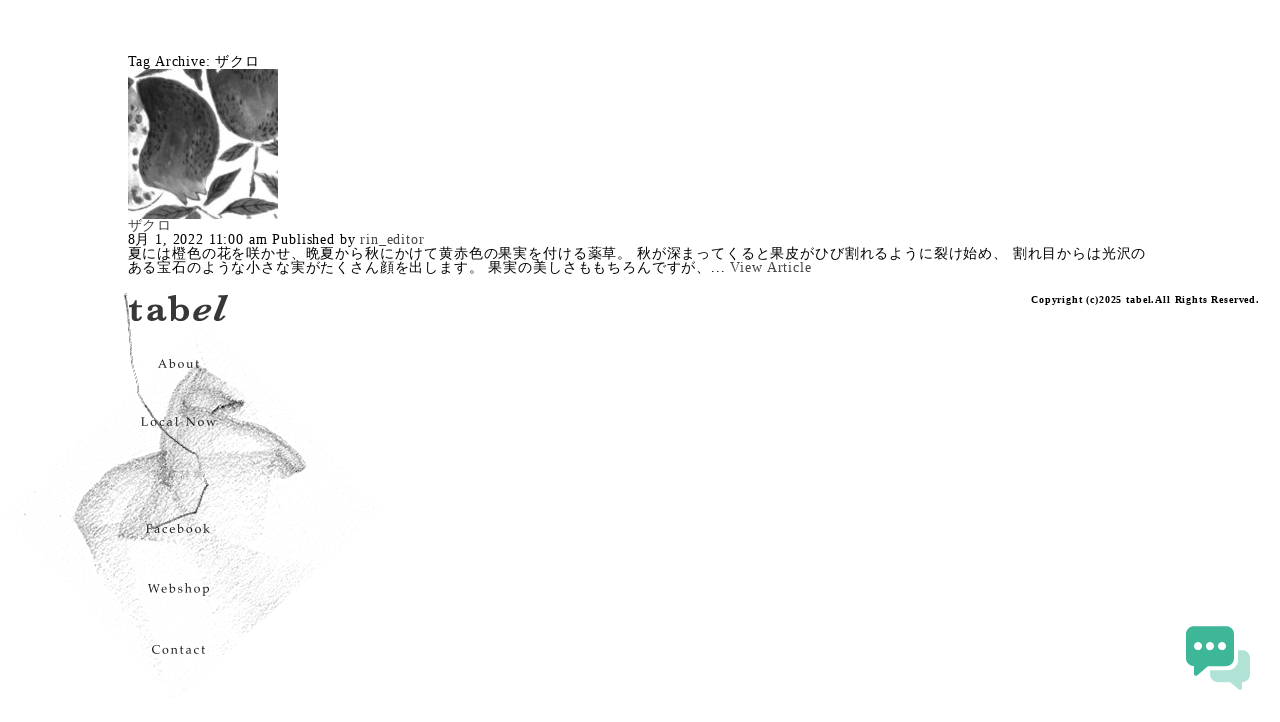

--- FILE ---
content_type: text/html; charset=UTF-8
request_url: https://tab-el.com/tag/%E3%82%B6%E3%82%AF%E3%83%AD/
body_size: 9649
content:
<!doctype html>
<html dir="ltr" lang="ja" prefix="og: https://ogp.me/ns#" class="no-js">
	<head>
		<meta charset="UTF-8">
		
		
		<!-- dns prefetch -->
		<link href="//www.google-analytics.com" rel="dns-prefetch">
		
		<!-- meta -->
		<meta http-equiv="X-UA-Compatible" content="IE=edge,chrome=1">
		<meta name="viewport" content="width=640">
		<meta name="description" content="tabel（タベル）は日本全国を旅して出会った日本伝統茶のブランドです。 素敵なティタイムのグッズたちを、あなたの食卓にお届けします。">
		<meta name="keywords" content="薬草,茶,ハーブティ,和,日本,茶,ローカル,地域,図鑑,暮らし" />
		
		<!-- icons -->
		<link href="https://tab-el.com/wp-content/themes/tabel/img/icons/tabel_fav.png" rel="shortcut icon">
			
		<!-- css + javascript -->
		
		<!-- All in One SEO 4.4.5.1 - aioseo.com -->
		<title>ザクロ - tabel</title>
		<meta name="robots" content="max-image-preview:large" />
		<link rel="canonical" href="https://tab-el.com/tag/%E3%82%B6%E3%82%AF%E3%83%AD/" />
		<meta name="generator" content="All in One SEO (AIOSEO) 4.4.5.1" />
		<script type="application/ld+json" class="aioseo-schema">
			{"@context":"https:\/\/schema.org","@graph":[{"@type":"BreadcrumbList","@id":"https:\/\/tab-el.com\/tag\/%E3%82%B6%E3%82%AF%E3%83%AD\/#breadcrumblist","itemListElement":[{"@type":"ListItem","@id":"https:\/\/tab-el.com\/#listItem","position":1,"item":{"@type":"WebPage","@id":"https:\/\/tab-el.com\/","name":"\u30db\u30fc\u30e0","description":"tabel\uff08\u30bf\u30d9\u30eb\uff09\u306f\u65e5\u672c\u5168\u56fd\u3092\u65c5\u3057\u3066\u51fa\u4f1a\u3063\u305f\u65e5\u672c\u4f1d\u7d71\u8336\u306e\u30d6\u30e9\u30f3\u30c9\u3067\u3059\u3002 \u7d20\u6575\u306a\u30c6\u30a3\u30bf\u30a4\u30e0\u306e\u30b0\u30c3\u30ba\u305f\u3061\u3092\u3001\u3042\u306a\u305f\u306e\u98df\u5353\u306b\u304a\u5c4a\u3051\u3057\u307e\u3059\u3002","url":"https:\/\/tab-el.com\/"},"nextItem":"https:\/\/tab-el.com\/tag\/%e3%82%b6%e3%82%af%e3%83%ad\/#listItem"},{"@type":"ListItem","@id":"https:\/\/tab-el.com\/tag\/%e3%82%b6%e3%82%af%e3%83%ad\/#listItem","position":2,"item":{"@type":"WebPage","@id":"https:\/\/tab-el.com\/tag\/%e3%82%b6%e3%82%af%e3%83%ad\/","name":"\u30b6\u30af\u30ed","url":"https:\/\/tab-el.com\/tag\/%e3%82%b6%e3%82%af%e3%83%ad\/"},"previousItem":"https:\/\/tab-el.com\/#listItem"}]},{"@type":"CollectionPage","@id":"https:\/\/tab-el.com\/tag\/%E3%82%B6%E3%82%AF%E3%83%AD\/#collectionpage","url":"https:\/\/tab-el.com\/tag\/%E3%82%B6%E3%82%AF%E3%83%AD\/","name":"\u30b6\u30af\u30ed - tabel","inLanguage":"ja","isPartOf":{"@id":"https:\/\/tab-el.com\/#website"},"breadcrumb":{"@id":"https:\/\/tab-el.com\/tag\/%E3%82%B6%E3%82%AF%E3%83%AD\/#breadcrumblist"}},{"@type":"Organization","@id":"https:\/\/tab-el.com\/#organization","name":"tabel","url":"https:\/\/tab-el.com\/"},{"@type":"WebSite","@id":"https:\/\/tab-el.com\/#website","url":"https:\/\/tab-el.com\/","name":"tabel","description":"tabel\uff08\u30bf\u30d9\u30eb\uff09\u306f\u65e5\u672c\u5168\u56fd\u3092\u65c5\u3057\u3066\u51fa\u4f1a\u3063\u305f\u65e5\u672c\u4f1d\u7d71\u8336\u306e\u30d6\u30e9\u30f3\u30c9\u3067\u3059\u3002 \u7d20\u6575\u306a\u30c6\u30a3\u30bf\u30a4\u30e0\u306e\u30b0\u30c3\u30ba\u305f\u3061\u3092\u3001\u3042\u306a\u305f\u306e\u98df\u5353\u306b\u304a\u5c4a\u3051\u3057\u307e\u3059\u3002","inLanguage":"ja","publisher":{"@id":"https:\/\/tab-el.com\/#organization"}}]}
		</script>
		<!-- All in One SEO -->

<link rel='dns-prefetch' href='//ajax.googleapis.com' />
<link rel='dns-prefetch' href='//cdnjs.cloudflare.com' />
<link rel='dns-prefetch' href='//s.w.org' />
		<!-- This site uses the Google Analytics by MonsterInsights plugin v9.10.0 - Using Analytics tracking - https://www.monsterinsights.com/ -->
							<script src="//www.googletagmanager.com/gtag/js?id=G-0K6PQCWG3D"  data-cfasync="false" data-wpfc-render="false" type="text/javascript" async></script>
			<script data-cfasync="false" data-wpfc-render="false" type="text/javascript">
				var mi_version = '9.10.0';
				var mi_track_user = true;
				var mi_no_track_reason = '';
								var MonsterInsightsDefaultLocations = {"page_location":"https:\/\/tab-el.com\/tag\/%E3%82%B6%E3%82%AF%E3%83%AD\/"};
								if ( typeof MonsterInsightsPrivacyGuardFilter === 'function' ) {
					var MonsterInsightsLocations = (typeof MonsterInsightsExcludeQuery === 'object') ? MonsterInsightsPrivacyGuardFilter( MonsterInsightsExcludeQuery ) : MonsterInsightsPrivacyGuardFilter( MonsterInsightsDefaultLocations );
				} else {
					var MonsterInsightsLocations = (typeof MonsterInsightsExcludeQuery === 'object') ? MonsterInsightsExcludeQuery : MonsterInsightsDefaultLocations;
				}

								var disableStrs = [
										'ga-disable-G-0K6PQCWG3D',
									];

				/* Function to detect opted out users */
				function __gtagTrackerIsOptedOut() {
					for (var index = 0; index < disableStrs.length; index++) {
						if (document.cookie.indexOf(disableStrs[index] + '=true') > -1) {
							return true;
						}
					}

					return false;
				}

				/* Disable tracking if the opt-out cookie exists. */
				if (__gtagTrackerIsOptedOut()) {
					for (var index = 0; index < disableStrs.length; index++) {
						window[disableStrs[index]] = true;
					}
				}

				/* Opt-out function */
				function __gtagTrackerOptout() {
					for (var index = 0; index < disableStrs.length; index++) {
						document.cookie = disableStrs[index] + '=true; expires=Thu, 31 Dec 2099 23:59:59 UTC; path=/';
						window[disableStrs[index]] = true;
					}
				}

				if ('undefined' === typeof gaOptout) {
					function gaOptout() {
						__gtagTrackerOptout();
					}
				}
								window.dataLayer = window.dataLayer || [];

				window.MonsterInsightsDualTracker = {
					helpers: {},
					trackers: {},
				};
				if (mi_track_user) {
					function __gtagDataLayer() {
						dataLayer.push(arguments);
					}

					function __gtagTracker(type, name, parameters) {
						if (!parameters) {
							parameters = {};
						}

						if (parameters.send_to) {
							__gtagDataLayer.apply(null, arguments);
							return;
						}

						if (type === 'event') {
														parameters.send_to = monsterinsights_frontend.v4_id;
							var hookName = name;
							if (typeof parameters['event_category'] !== 'undefined') {
								hookName = parameters['event_category'] + ':' + name;
							}

							if (typeof MonsterInsightsDualTracker.trackers[hookName] !== 'undefined') {
								MonsterInsightsDualTracker.trackers[hookName](parameters);
							} else {
								__gtagDataLayer('event', name, parameters);
							}
							
						} else {
							__gtagDataLayer.apply(null, arguments);
						}
					}

					__gtagTracker('js', new Date());
					__gtagTracker('set', {
						'developer_id.dZGIzZG': true,
											});
					if ( MonsterInsightsLocations.page_location ) {
						__gtagTracker('set', MonsterInsightsLocations);
					}
										__gtagTracker('config', 'G-0K6PQCWG3D', {"forceSSL":"true","link_attribution":"true"} );
										window.gtag = __gtagTracker;										(function () {
						/* https://developers.google.com/analytics/devguides/collection/analyticsjs/ */
						/* ga and __gaTracker compatibility shim. */
						var noopfn = function () {
							return null;
						};
						var newtracker = function () {
							return new Tracker();
						};
						var Tracker = function () {
							return null;
						};
						var p = Tracker.prototype;
						p.get = noopfn;
						p.set = noopfn;
						p.send = function () {
							var args = Array.prototype.slice.call(arguments);
							args.unshift('send');
							__gaTracker.apply(null, args);
						};
						var __gaTracker = function () {
							var len = arguments.length;
							if (len === 0) {
								return;
							}
							var f = arguments[len - 1];
							if (typeof f !== 'object' || f === null || typeof f.hitCallback !== 'function') {
								if ('send' === arguments[0]) {
									var hitConverted, hitObject = false, action;
									if ('event' === arguments[1]) {
										if ('undefined' !== typeof arguments[3]) {
											hitObject = {
												'eventAction': arguments[3],
												'eventCategory': arguments[2],
												'eventLabel': arguments[4],
												'value': arguments[5] ? arguments[5] : 1,
											}
										}
									}
									if ('pageview' === arguments[1]) {
										if ('undefined' !== typeof arguments[2]) {
											hitObject = {
												'eventAction': 'page_view',
												'page_path': arguments[2],
											}
										}
									}
									if (typeof arguments[2] === 'object') {
										hitObject = arguments[2];
									}
									if (typeof arguments[5] === 'object') {
										Object.assign(hitObject, arguments[5]);
									}
									if ('undefined' !== typeof arguments[1].hitType) {
										hitObject = arguments[1];
										if ('pageview' === hitObject.hitType) {
											hitObject.eventAction = 'page_view';
										}
									}
									if (hitObject) {
										action = 'timing' === arguments[1].hitType ? 'timing_complete' : hitObject.eventAction;
										hitConverted = mapArgs(hitObject);
										__gtagTracker('event', action, hitConverted);
									}
								}
								return;
							}

							function mapArgs(args) {
								var arg, hit = {};
								var gaMap = {
									'eventCategory': 'event_category',
									'eventAction': 'event_action',
									'eventLabel': 'event_label',
									'eventValue': 'event_value',
									'nonInteraction': 'non_interaction',
									'timingCategory': 'event_category',
									'timingVar': 'name',
									'timingValue': 'value',
									'timingLabel': 'event_label',
									'page': 'page_path',
									'location': 'page_location',
									'title': 'page_title',
									'referrer' : 'page_referrer',
								};
								for (arg in args) {
																		if (!(!args.hasOwnProperty(arg) || !gaMap.hasOwnProperty(arg))) {
										hit[gaMap[arg]] = args[arg];
									} else {
										hit[arg] = args[arg];
									}
								}
								return hit;
							}

							try {
								f.hitCallback();
							} catch (ex) {
							}
						};
						__gaTracker.create = newtracker;
						__gaTracker.getByName = newtracker;
						__gaTracker.getAll = function () {
							return [];
						};
						__gaTracker.remove = noopfn;
						__gaTracker.loaded = true;
						window['__gaTracker'] = __gaTracker;
					})();
									} else {
										console.log("");
					(function () {
						function __gtagTracker() {
							return null;
						}

						window['__gtagTracker'] = __gtagTracker;
						window['gtag'] = __gtagTracker;
					})();
									}
			</script>
							<!-- / Google Analytics by MonsterInsights -->
		<script type="text/javascript">
window._wpemojiSettings = {"baseUrl":"https:\/\/s.w.org\/images\/core\/emoji\/14.0.0\/72x72\/","ext":".png","svgUrl":"https:\/\/s.w.org\/images\/core\/emoji\/14.0.0\/svg\/","svgExt":".svg","source":{"concatemoji":"https:\/\/tab-el.com\/wp-includes\/js\/wp-emoji-release.min.js?ver=71075c955563dc32f79b043f3fb76175"}};
/*! This file is auto-generated */
!function(e,a,t){var n,r,o,i=a.createElement("canvas"),p=i.getContext&&i.getContext("2d");function s(e,t){var a=String.fromCharCode,e=(p.clearRect(0,0,i.width,i.height),p.fillText(a.apply(this,e),0,0),i.toDataURL());return p.clearRect(0,0,i.width,i.height),p.fillText(a.apply(this,t),0,0),e===i.toDataURL()}function c(e){var t=a.createElement("script");t.src=e,t.defer=t.type="text/javascript",a.getElementsByTagName("head")[0].appendChild(t)}for(o=Array("flag","emoji"),t.supports={everything:!0,everythingExceptFlag:!0},r=0;r<o.length;r++)t.supports[o[r]]=function(e){if(!p||!p.fillText)return!1;switch(p.textBaseline="top",p.font="600 32px Arial",e){case"flag":return s([127987,65039,8205,9895,65039],[127987,65039,8203,9895,65039])?!1:!s([55356,56826,55356,56819],[55356,56826,8203,55356,56819])&&!s([55356,57332,56128,56423,56128,56418,56128,56421,56128,56430,56128,56423,56128,56447],[55356,57332,8203,56128,56423,8203,56128,56418,8203,56128,56421,8203,56128,56430,8203,56128,56423,8203,56128,56447]);case"emoji":return!s([129777,127995,8205,129778,127999],[129777,127995,8203,129778,127999])}return!1}(o[r]),t.supports.everything=t.supports.everything&&t.supports[o[r]],"flag"!==o[r]&&(t.supports.everythingExceptFlag=t.supports.everythingExceptFlag&&t.supports[o[r]]);t.supports.everythingExceptFlag=t.supports.everythingExceptFlag&&!t.supports.flag,t.DOMReady=!1,t.readyCallback=function(){t.DOMReady=!0},t.supports.everything||(n=function(){t.readyCallback()},a.addEventListener?(a.addEventListener("DOMContentLoaded",n,!1),e.addEventListener("load",n,!1)):(e.attachEvent("onload",n),a.attachEvent("onreadystatechange",function(){"complete"===a.readyState&&t.readyCallback()})),(e=t.source||{}).concatemoji?c(e.concatemoji):e.wpemoji&&e.twemoji&&(c(e.twemoji),c(e.wpemoji)))}(window,document,window._wpemojiSettings);
</script>
<style type="text/css">
img.wp-smiley,
img.emoji {
	display: inline !important;
	border: none !important;
	box-shadow: none !important;
	height: 1em !important;
	width: 1em !important;
	margin: 0 0.07em !important;
	vertical-align: -0.1em !important;
	background: none !important;
	padding: 0 !important;
}
</style>
	<link rel='stylesheet' id='wp-block-library-css'  href='https://tab-el.com/wp-includes/css/dist/block-library/style.min.css?ver=71075c955563dc32f79b043f3fb76175' media='all' />
<style id='global-styles-inline-css' type='text/css'>
body{--wp--preset--color--black: #000000;--wp--preset--color--cyan-bluish-gray: #abb8c3;--wp--preset--color--white: #ffffff;--wp--preset--color--pale-pink: #f78da7;--wp--preset--color--vivid-red: #cf2e2e;--wp--preset--color--luminous-vivid-orange: #ff6900;--wp--preset--color--luminous-vivid-amber: #fcb900;--wp--preset--color--light-green-cyan: #7bdcb5;--wp--preset--color--vivid-green-cyan: #00d084;--wp--preset--color--pale-cyan-blue: #8ed1fc;--wp--preset--color--vivid-cyan-blue: #0693e3;--wp--preset--color--vivid-purple: #9b51e0;--wp--preset--gradient--vivid-cyan-blue-to-vivid-purple: linear-gradient(135deg,rgba(6,147,227,1) 0%,rgb(155,81,224) 100%);--wp--preset--gradient--light-green-cyan-to-vivid-green-cyan: linear-gradient(135deg,rgb(122,220,180) 0%,rgb(0,208,130) 100%);--wp--preset--gradient--luminous-vivid-amber-to-luminous-vivid-orange: linear-gradient(135deg,rgba(252,185,0,1) 0%,rgba(255,105,0,1) 100%);--wp--preset--gradient--luminous-vivid-orange-to-vivid-red: linear-gradient(135deg,rgba(255,105,0,1) 0%,rgb(207,46,46) 100%);--wp--preset--gradient--very-light-gray-to-cyan-bluish-gray: linear-gradient(135deg,rgb(238,238,238) 0%,rgb(169,184,195) 100%);--wp--preset--gradient--cool-to-warm-spectrum: linear-gradient(135deg,rgb(74,234,220) 0%,rgb(151,120,209) 20%,rgb(207,42,186) 40%,rgb(238,44,130) 60%,rgb(251,105,98) 80%,rgb(254,248,76) 100%);--wp--preset--gradient--blush-light-purple: linear-gradient(135deg,rgb(255,206,236) 0%,rgb(152,150,240) 100%);--wp--preset--gradient--blush-bordeaux: linear-gradient(135deg,rgb(254,205,165) 0%,rgb(254,45,45) 50%,rgb(107,0,62) 100%);--wp--preset--gradient--luminous-dusk: linear-gradient(135deg,rgb(255,203,112) 0%,rgb(199,81,192) 50%,rgb(65,88,208) 100%);--wp--preset--gradient--pale-ocean: linear-gradient(135deg,rgb(255,245,203) 0%,rgb(182,227,212) 50%,rgb(51,167,181) 100%);--wp--preset--gradient--electric-grass: linear-gradient(135deg,rgb(202,248,128) 0%,rgb(113,206,126) 100%);--wp--preset--gradient--midnight: linear-gradient(135deg,rgb(2,3,129) 0%,rgb(40,116,252) 100%);--wp--preset--duotone--dark-grayscale: url('#wp-duotone-dark-grayscale');--wp--preset--duotone--grayscale: url('#wp-duotone-grayscale');--wp--preset--duotone--purple-yellow: url('#wp-duotone-purple-yellow');--wp--preset--duotone--blue-red: url('#wp-duotone-blue-red');--wp--preset--duotone--midnight: url('#wp-duotone-midnight');--wp--preset--duotone--magenta-yellow: url('#wp-duotone-magenta-yellow');--wp--preset--duotone--purple-green: url('#wp-duotone-purple-green');--wp--preset--duotone--blue-orange: url('#wp-duotone-blue-orange');--wp--preset--font-size--small: 13px;--wp--preset--font-size--medium: 20px;--wp--preset--font-size--large: 36px;--wp--preset--font-size--x-large: 42px;}.has-black-color{color: var(--wp--preset--color--black) !important;}.has-cyan-bluish-gray-color{color: var(--wp--preset--color--cyan-bluish-gray) !important;}.has-white-color{color: var(--wp--preset--color--white) !important;}.has-pale-pink-color{color: var(--wp--preset--color--pale-pink) !important;}.has-vivid-red-color{color: var(--wp--preset--color--vivid-red) !important;}.has-luminous-vivid-orange-color{color: var(--wp--preset--color--luminous-vivid-orange) !important;}.has-luminous-vivid-amber-color{color: var(--wp--preset--color--luminous-vivid-amber) !important;}.has-light-green-cyan-color{color: var(--wp--preset--color--light-green-cyan) !important;}.has-vivid-green-cyan-color{color: var(--wp--preset--color--vivid-green-cyan) !important;}.has-pale-cyan-blue-color{color: var(--wp--preset--color--pale-cyan-blue) !important;}.has-vivid-cyan-blue-color{color: var(--wp--preset--color--vivid-cyan-blue) !important;}.has-vivid-purple-color{color: var(--wp--preset--color--vivid-purple) !important;}.has-black-background-color{background-color: var(--wp--preset--color--black) !important;}.has-cyan-bluish-gray-background-color{background-color: var(--wp--preset--color--cyan-bluish-gray) !important;}.has-white-background-color{background-color: var(--wp--preset--color--white) !important;}.has-pale-pink-background-color{background-color: var(--wp--preset--color--pale-pink) !important;}.has-vivid-red-background-color{background-color: var(--wp--preset--color--vivid-red) !important;}.has-luminous-vivid-orange-background-color{background-color: var(--wp--preset--color--luminous-vivid-orange) !important;}.has-luminous-vivid-amber-background-color{background-color: var(--wp--preset--color--luminous-vivid-amber) !important;}.has-light-green-cyan-background-color{background-color: var(--wp--preset--color--light-green-cyan) !important;}.has-vivid-green-cyan-background-color{background-color: var(--wp--preset--color--vivid-green-cyan) !important;}.has-pale-cyan-blue-background-color{background-color: var(--wp--preset--color--pale-cyan-blue) !important;}.has-vivid-cyan-blue-background-color{background-color: var(--wp--preset--color--vivid-cyan-blue) !important;}.has-vivid-purple-background-color{background-color: var(--wp--preset--color--vivid-purple) !important;}.has-black-border-color{border-color: var(--wp--preset--color--black) !important;}.has-cyan-bluish-gray-border-color{border-color: var(--wp--preset--color--cyan-bluish-gray) !important;}.has-white-border-color{border-color: var(--wp--preset--color--white) !important;}.has-pale-pink-border-color{border-color: var(--wp--preset--color--pale-pink) !important;}.has-vivid-red-border-color{border-color: var(--wp--preset--color--vivid-red) !important;}.has-luminous-vivid-orange-border-color{border-color: var(--wp--preset--color--luminous-vivid-orange) !important;}.has-luminous-vivid-amber-border-color{border-color: var(--wp--preset--color--luminous-vivid-amber) !important;}.has-light-green-cyan-border-color{border-color: var(--wp--preset--color--light-green-cyan) !important;}.has-vivid-green-cyan-border-color{border-color: var(--wp--preset--color--vivid-green-cyan) !important;}.has-pale-cyan-blue-border-color{border-color: var(--wp--preset--color--pale-cyan-blue) !important;}.has-vivid-cyan-blue-border-color{border-color: var(--wp--preset--color--vivid-cyan-blue) !important;}.has-vivid-purple-border-color{border-color: var(--wp--preset--color--vivid-purple) !important;}.has-vivid-cyan-blue-to-vivid-purple-gradient-background{background: var(--wp--preset--gradient--vivid-cyan-blue-to-vivid-purple) !important;}.has-light-green-cyan-to-vivid-green-cyan-gradient-background{background: var(--wp--preset--gradient--light-green-cyan-to-vivid-green-cyan) !important;}.has-luminous-vivid-amber-to-luminous-vivid-orange-gradient-background{background: var(--wp--preset--gradient--luminous-vivid-amber-to-luminous-vivid-orange) !important;}.has-luminous-vivid-orange-to-vivid-red-gradient-background{background: var(--wp--preset--gradient--luminous-vivid-orange-to-vivid-red) !important;}.has-very-light-gray-to-cyan-bluish-gray-gradient-background{background: var(--wp--preset--gradient--very-light-gray-to-cyan-bluish-gray) !important;}.has-cool-to-warm-spectrum-gradient-background{background: var(--wp--preset--gradient--cool-to-warm-spectrum) !important;}.has-blush-light-purple-gradient-background{background: var(--wp--preset--gradient--blush-light-purple) !important;}.has-blush-bordeaux-gradient-background{background: var(--wp--preset--gradient--blush-bordeaux) !important;}.has-luminous-dusk-gradient-background{background: var(--wp--preset--gradient--luminous-dusk) !important;}.has-pale-ocean-gradient-background{background: var(--wp--preset--gradient--pale-ocean) !important;}.has-electric-grass-gradient-background{background: var(--wp--preset--gradient--electric-grass) !important;}.has-midnight-gradient-background{background: var(--wp--preset--gradient--midnight) !important;}.has-small-font-size{font-size: var(--wp--preset--font-size--small) !important;}.has-medium-font-size{font-size: var(--wp--preset--font-size--medium) !important;}.has-large-font-size{font-size: var(--wp--preset--font-size--large) !important;}.has-x-large-font-size{font-size: var(--wp--preset--font-size--x-large) !important;}
</style>
<link rel='stylesheet' id='normalize-css'  href='https://tab-el.com/wp-content/themes/tabel/normalize.css?ver=1.0' media='all' />
<link rel='stylesheet' id='html5blank-css'  href='https://tab-el.com/wp-content/themes/tabel/style.css?ver=1.0' media='all' />
<script type='text/javascript' src='https://ajax.googleapis.com/ajax/libs/jquery/1.10.2/jquery.min.js?ver=1.10.2' id='jquery-js'></script>
<script type='text/javascript' src='https://cdnjs.cloudflare.com/ajax/libs/conditionizr.js/2.2.0/conditionizr.min.js?ver=2.2.0' id='conditionizr-js'></script>
<script type='text/javascript' src='https://cdnjs.cloudflare.com/ajax/libs/modernizr/2.6.2/modernizr.min.js?ver=2.6.2' id='modernizr-js'></script>
<script type='text/javascript' src='https://tab-el.com/wp-content/themes/tabel/js/jquery.bxslider.min.js?ver=4.1.2' id='bxslider-js'></script>
<script type='text/javascript' src='https://tab-el.com/wp-content/themes/tabel/js/scripts.js?ver=1.0.0' id='html5blankscripts-js'></script>
<script type='text/javascript' src='https://tab-el.com/wp-content/plugins/google-analytics-for-wordpress/assets/js/frontend-gtag.min.js?ver=9.10.0' id='monsterinsights-frontend-script-js'></script>
<script data-cfasync="false" data-wpfc-render="false" type="text/javascript" id='monsterinsights-frontend-script-js-extra'>/* <![CDATA[ */
var monsterinsights_frontend = {"js_events_tracking":"true","download_extensions":"doc,pdf,ppt,zip,xls,docx,pptx,xlsx","inbound_paths":"[{\"path\":\"\\\/go\\\/\",\"label\":\"affiliate\"},{\"path\":\"\\\/recommend\\\/\",\"label\":\"affiliate\"}]","home_url":"https:\/\/tab-el.com","hash_tracking":"false","v4_id":"G-0K6PQCWG3D"};/* ]]> */
</script>
<script type='text/javascript' src='https://tab-el.com/wp-includes/js/dist/vendor/lodash.min.js?ver=4.17.19' id='lodash-js'></script>
<script type='text/javascript' id='lodash-js-after'>
window.lodash = _.noConflict();
</script>
<script type='text/javascript' src='https://tab-el.com/wp-includes/js/dist/vendor/regenerator-runtime.min.js?ver=0.13.9' id='regenerator-runtime-js'></script>
<script type='text/javascript' src='https://tab-el.com/wp-includes/js/dist/vendor/wp-polyfill.min.js?ver=3.15.0' id='wp-polyfill-js'></script>
<script type='text/javascript' src='https://tab-el.com/wp-includes/js/dist/vendor/react.min.js?ver=17.0.1' id='react-js'></script>
<script type='text/javascript' src='https://tab-el.com/wp-includes/js/dist/vendor/react-dom.min.js?ver=17.0.1' id='react-dom-js'></script>
<script type='text/javascript' src='https://tab-el.com/wp-includes/js/dist/escape-html.min.js?ver=00a5735837e9efe13da1d979f16a7105' id='wp-escape-html-js'></script>
<script type='text/javascript' src='https://tab-el.com/wp-includes/js/dist/element.min.js?ver=3dfdc75a0abf30f057df44e9a39abe5b' id='wp-element-js'></script>
<script type='text/javascript' src='https://tab-el.com/wp-content/plugins/ai-engine/app/chatbot.js?ver=1701320880' id='mwai_chatbot-js'></script>
<link rel="https://api.w.org/" href="https://tab-el.com/wp-json/" /><link rel="alternate" type="application/json" href="https://tab-el.com/wp-json/wp/v2/tags/284" /><style id="wpforms-css-vars-root">
				:root {
					--wpforms-field-border-radius: 3px;
--wpforms-field-background-color: #ffffff;
--wpforms-field-border-color: rgba( 0, 0, 0, 0.25 );
--wpforms-field-text-color: rgba( 0, 0, 0, 0.7 );
--wpforms-label-color: rgba( 0, 0, 0, 0.85 );
--wpforms-label-sublabel-color: rgba( 0, 0, 0, 0.55 );
--wpforms-label-error-color: #d63637;
--wpforms-button-border-radius: 3px;
--wpforms-button-background-color: #066aab;
--wpforms-button-text-color: #ffffff;
--wpforms-field-size-input-height: 43px;
--wpforms-field-size-input-spacing: 15px;
--wpforms-field-size-font-size: 16px;
--wpforms-field-size-line-height: 19px;
--wpforms-field-size-padding-h: 14px;
--wpforms-field-size-checkbox-size: 16px;
--wpforms-field-size-sublabel-spacing: 5px;
--wpforms-field-size-icon-size: 1;
--wpforms-label-size-font-size: 16px;
--wpforms-label-size-line-height: 19px;
--wpforms-label-size-sublabel-font-size: 14px;
--wpforms-label-size-sublabel-line-height: 17px;
--wpforms-button-size-font-size: 17px;
--wpforms-button-size-height: 41px;
--wpforms-button-size-padding-h: 15px;
--wpforms-button-size-margin-top: 10px;

				}
			</style>		<script>
		!function(){
			// configure legacy, retina, touch requirements @ conditionizr.com
			conditionizr()
		}()
		</script>
		<script>
		  (function(i,s,o,g,r,a,m){i['GoogleAnalyticsObject']=r;i[r]=i[r]||function(){
		  (i[r].q=i[r].q||[]).push(arguments)},i[r].l=1*new Date();a=s.createElement(o),
		  m=s.getElementsByTagName(o)[0];a.async=1;a.src=g;m.parentNode.insertBefore(a,m)
		  })(window,document,'script','//www.google-analytics.com/analytics.js','ga');
		
		  ga('create', 'UA-57855749-1', 'auto');
		  ga('send', 'pageview');
		
		</script>
		<meta name="google-site-verification" content="vto_emCArkeUR4TtpKELCJcKHM22CZLZ2DIrr-ErJZY" />
	</head>
	<body class="archive tag tag-284">
		
				<div id="yakusou-bg1"></div>
		<div id="yakusou-bg2"></div>
		
				
				
		<div id="spheader" class="sp">
			<div id="spheader-logo">
				<a href="https://tab-el.com"><img src="https://tab-el.com/wp-content/themes/tabel/img/common/spmenu/img_logo.png" alt="tabel" width="150" height="50"></a>
			</div>
			<div id="hamburger">
				<a class="menu-trigger" href="#">
				  <span></span>
				  <span></span>
				  <span></span>
				</a>
			</div>
		</div>
		
		<div id="spmenu" class="sp">
			<div id="spmenu-logo"><a href="https://tab-el.com"><img src="https://tab-el.com/wp-content/themes/tabel/img/common/spmenu/img_logo.png" alt="tabel" width="150" height="50"></a></div>
			<ul class="tac mt90">
				<li class="mb60"><a href="https://tab-el.com/about/"><img src="https://tab-el.com/wp-content/themes/tabel/img/common/spmenu/btn_about.png" alt="About" width="200" height="58"></a></li>
				<li class="mb60"><a href="https://tab-el.com/category/localnow/"><img src="https://tab-el.com/wp-content/themes/tabel/img/common/spmenu/btn_localnow.png" alt="Local Now" width="200" height="58"></a></li>
				<li class="mb60"><a href="https://tab-el.com/category/yakusou/"><img src="https://tab-el.com/wp-content/themes/tabel/img/common/spmenu/btn_yakusou.png" alt="薬草辞典" width="200" height="58"></a></li>
				<li class="mb60"><a href="https://www.facebook.com/tabel.japan" target="_blank"><img src="https://tab-el.com/wp-content/themes/tabel/img/common/spmenu/btn_fb.png" alt="Facebook" width="200" height="58"></a></li>
				<li class="mb60"><a href="https://tabeljpn.stores.jp/#!/" target="_blank"><img src="https://tab-el.com/wp-content/themes/tabel/img/common/spmenu/btn_webshop.png" alt="Webshop" width="200" height="58"></a></li>
				<li><a href="https://tab-el.com/contact/"><img src="https://tab-el.com/wp-content/themes/tabel/img/common/spmenu/btn_contact.png" alt="Contact" width="200" height="58"></a></li>
			</ul>
		</div>

	
		<!-- wrapper -->
		<div id="wrapper" class="clearfix">
				
			
	<!-- section -->
	<section role="main">
	
		<h1>Tag Archive: ザクロ</h1>
	
			
	<!-- article -->
	<article id="post-1131" class="post-1131 post type-post status-publish format-standard has-post-thumbnail hentry category-yakusou tag-tabel tag-tabeltea tag-284 tag-19 tag-177 tag-236 tag-273 tag-168 tag-167 tag-206 tag-125 tag-143">
	
		<!-- post thumbnail -->
					<a href="https://tab-el.com/2022/08/01/zakuro/" title="ザクロ">
				<img src="https://tab-el.com/wp-content/uploads/2022/07/43zakuro-e1658143578894-150x150.jpg" class="attachment-120x120 size-120x120 wp-post-image" alt="ザクロの植物画" />			</a>
				<!-- /post thumbnail -->
		
		<!-- post title -->
		<h2>
			<a href="https://tab-el.com/2022/08/01/zakuro/" title="ザクロ">ザクロ</a>
		</h2>
		<!-- /post title -->
		
		<!-- post details -->
		<span class="date">8月 1, 2022 11:00 am</span>
		<span class="author">Published by <a href="https://tab-el.com/author/rin_editor/" title="rin_editor の投稿" rel="author">rin_editor</a></span>
		<!-- /post details -->
		
		<p>夏には橙色の花を咲かせ、晩夏から秋にかけて黄赤色の果実を付ける薬草。 秋が深まってくると果皮がひび割れるように裂け始め、 割れ目からは光沢のある宝石のような小さな実がたくさん顔を出します。 果実の美しさももちろんですが、... <a class="view-article" href="https://tab-el.com/2022/08/01/zakuro/">View Article</a></p>		
	</article>
	<!-- /article -->
	

		
		<!-- pagination -->
<div class="pagination">
	</div>
<!-- /pagination -->	
	</section>
	<!-- /section -->
	
<!-- sidebar -->
<aside class="sidebar fll">
	<ul>
		<li id="sidebar-tabel"><a href="https://tab-el.com" class="overimg"><img src="https://tab-el.com/wp-content/themes/tabel/img/common/menu/menu_tabel.png" alt="tabel"></a>
		</li>
				<li class="border"><a href="https://tab-el.com/about/" class="overline"><img src="https://tab-el.com/wp-content/themes/tabel/img/common/menu/menu_about.png" alt="About"></a></li>
				
				<li><a href="https://tab-el.com/category/localnow/" class="overline"><img src="https://tab-el.com/wp-content/themes/tabel/img/common/menu/menu_localnow.png" alt="Local Now"></a></li>
				
				<li class="selected"><a href="https://tab-el.com/category/yakusou/"><img src="https://tab-el.com/wp-content/themes/tabel/img/common/menu/menu_yakusou.png" alt="薬草辞典"></a></li>
				
		<li><a href="https://www.facebook.com/tabel.japan" class="overline" target="_blank"><img src="https://tab-el.com/wp-content/themes/tabel/img/common/menu/menu_facebook.png" alt="Facebook"></a></li>
		
		<li><a href="https://tabeljpn.stores.jp/#!/" class="overline" target="_blank"><img src="https://tab-el.com/wp-content/themes/tabel/img/common/menu/menu_webshop.png" alt="Webshop"></a></li>
		
				<li><a href="https://tab-el.com/contact/" class="overline"><img src="https://tab-el.com/wp-content/themes/tabel/img/common/menu/menu_contact.png" alt="Contact"></a></li>
			</ul>
	
		
</aside>
<!-- /sidebar -->
	
		</div>
		<!-- /wrapper -->
		
		<!-- footer -->
		<footer class="footer" role="contentinfo">
						<!-- copyright -->
			<p class="copyright fs10 fwb sptac">
				Copyright (c)2025 tabel.All Rights Reserved.
			</p>
			<!-- /copyright -->
						
		</footer>
		<!-- /footer -->

		<div class='mwai-chatbot-container' data-params='{&quot;aiName&quot;:&quot;Qusnoki: &quot;,&quot;userName&quot;:&quot;\u3042\u306a\u305f: &quot;,&quot;guestName&quot;:&quot;Guest:&quot;,&quot;textSend&quot;:&quot;Send&quot;,&quot;textClear&quot;:&quot;Clear&quot;,&quot;textInputPlaceholder&quot;:&quot;\u30c6\u30ad\u30b9\u30c8\u3092\u66f8\u304d\u8fbc\u3093\u3067\u304f\u3060\u3055\u3044&quot;,&quot;textInputMaxLength&quot;:512,&quot;textCompliance&quot;:&quot;\u203b Qusnoki\u306f\u4e0d\u6b63\u78ba\u306a\u60c5\u5831\uff08\u4eba\u7269\u306b\u95a2\u3059\u308b\u60c5\u5831\u306a\u3069\uff09\u3092\u8868\u793a\u3059\u308b\u3053\u3068\u304c\u3042\u308b\u305f\u3081\u3001\u751f\u6210\u3055\u308c\u305f\u56de\u7b54\u3092\u518d\u78ba\u8a8d\u3059\u308b\u3088\u3046\u306b\u3057\u3066\u304f\u3060\u3055\u3044\u3002&quot;,&quot;startSentence&quot;:&quot;\u79c1\u306fAI\u3067\u3059\u3002\u4f55\u3067\u3082\u805e\u3044\u3066\u304f\u3060\u3055\u3044\u3002&quot;,&quot;localMemory&quot;:1,&quot;themeId&quot;:&quot;chatgpt&quot;,&quot;window&quot;:true,&quot;icon&quot;:&quot;&quot;,&quot;iconText&quot;:&quot;&quot;,&quot;iconAlt&quot;:&quot;AI Chatbot Avatar&quot;,&quot;iconPosition&quot;:&quot;bottom-right&quot;,&quot;fullscreen&quot;:&quot;&quot;,&quot;copyButton&quot;:&quot;&quot;}' data-system='{&quot;botId&quot;:&quot;default&quot;,&quot;customId&quot;:null,&quot;userData&quot;:null,&quot;sessionId&quot;:&quot;N\/A&quot;,&quot;restNonce&quot;:&quot;6a62dcdecd&quot;,&quot;contextId&quot;:1131,&quot;pluginUrl&quot;:&quot;https:\/\/tab-el.com\/wp-content\/plugins\/ai-engine\/&quot;,&quot;restUrl&quot;:&quot;https:\/\/tab-el.com\/wp-json&quot;,&quot;debugMode&quot;:true,&quot;typewriter&quot;:false,&quot;speech_recognition&quot;:false,&quot;speech_synthesis&quot;:false,&quot;stream&quot;:false}' data-theme='{&quot;type&quot;:&quot;internal&quot;,&quot;name&quot;:&quot;ChatGPT&quot;,&quot;themeId&quot;:&quot;chatgpt&quot;,&quot;settings&quot;:{&quot;backgroundPrimaryColor&quot;:&quot;#3B624C&quot;,&quot;backgroundSecondaryColor&quot;:&quot;#3B624C&quot;,&quot;backgroundHeaderColor&quot;:&quot;#3B624C&quot;,&quot;headerButtonsColor&quot;:&quot;#FFFFFF&quot;},&quot;style&quot;:&quot;&quot;}'></div>	
	</body>
</html>


--- FILE ---
content_type: text/css
request_url: https://tab-el.com/wp-content/themes/tabel/style.css?ver=1.0
body_size: 6128
content:
/*
	Theme Name: tabel
	Theme URI: http://tab-el.com/
	Description: WordPress Theme for 
	Version: 1.0.0
	Author URI: http://tab-el.com/
*/

/*
YUI 3.7.3 (build 5687)
Copyright 2012 Yahoo! Inc. All rights reserved.
Licensed under the BSD License.
http://yuilibrary.com/license/
*/
/*
	TODO will need to remove settings on HTML since we can't namespace it.
	TODO with the prefix, should I group by selector or property for weight savings?
*/
html{
	color:#000;
	background:#FFF;
}
/*
	TODO remove settings on BODY since we can't namespace it.
*/
/*
	TODO test putting a class on HEAD.
		- Fails on FF. 
*/
body,
div,
dl,
dt,
dd,
ul,
ol,
li,
h1,
h2,
h3,
h4,
h5,
h6,
pre,
code,
form,
fieldset,
legend,
input,
textarea,
p,
blockquote,
th,
td {
	margin:0;
	padding:0;
}
table {
	border-collapse:collapse;
	border-spacing:0;
}
fieldset,
img {
	border:0;
}
/*
	TODO think about hanlding inheritence differently, maybe letting IE6 fail a bit...
*/
address,
caption,
cite,
code,
dfn,
em,
strong,
th,
var {
	font-style:normal;
	font-weight:normal;
}

ol,
ul {
	list-style:none;
}

caption,
th {
	text-align:left;
}
h1,
h2,
h3,
h4,
h5,
h6 {
	font-size:100%;
	font-weight:normal;
}
q:before,
q:after {
	content:'';
}
abbr,
acronym {
	border:0;
	font-variant:normal;
}
/* to preserve line-height and selector appearance */
sup {
	vertical-align:text-top;
}
sub {
	vertical-align:text-bottom;
}
input,
textarea,
select {
	font-family:inherit;
	font-size:inherit;
	font-weight:inherit;
}
/*to enable resizing for IE*/
input,
textarea,
select {
	*font-size:100%;
}
/*because legend doesn't inherit in IE */
legend {
	color:#000;
}

/* YUI CSS Detection Stamp */
#yui3-css-stamp.cssreset { display: none; }

/*------------------------------------*\
    MAIN
\*------------------------------------*/

/* global box-sizing */
*,
*:after,
*:before {
	box-sizing:border-box;
	-webkit-box-sizing:border-box;
	-moz-box-sizing:border-box;
	-webkit-font-smoothing:antialiased;
	font-smoothing:antialiased;
	text-rendering:optimizeLegibility;
}
/* html element 62.5% font-size for REM use */
html {
	font-size:62.5%;
}
body {
	font:14px/1 "ヒラギノ明朝 ProN W3", "HiraMinProN-W3", "HG明朝E", "ＭＳ Ｐ明朝", "MS PMincho", "MS 明朝", serif;
	color:#000;
	letter-spacing:0.06em;
}
/* clear */
.clear:before,
.clear:after {
    content:' ';
    display:table;
}

.clear:after {
    clear:both;
}
.clear {
    *zoom:1;
}
.outlinefix { overflow: hidden; }
.clearfix:after { display: block; visibility: hidden; clear: both; height: 0; content: "."; }
.clearfix { display: inline-block; }
* html .clearfix { height: 1%; }
.clearfix { display: block; }
img {
	max-width:100%;
	vertical-align:bottom;
}
a {
	color:#444;
	text-decoration:none;
}
a:hover {
	color:#444;
}
a:focus {
	outline:0;
}
a:hover,
a:active {
	outline:0;
}
input:focus {
	outline:0;
	border:1px solid #04A4CC;
}

/*------------------------------------*\
    STRUCTURE
\*------------------------------------*/

/* wrapper */
#wrapper {
	margin:0 auto;
	position:relative;
	padding:0 50px;
}

/* sidebar */
.sidebar{
	width: 101px;
	opacity: 0;
}

.sidebar ul li{
	margin-bottom: 32px;
	text-align: center;
}

/*------------------------------------*\
    PAGES
\*------------------------------------*/



/*------------------------------------*\
    IMAGES
\*------------------------------------*/


/*------------------------------------*\
    MISC
\*------------------------------------*/

::selection {
	background:#04A4CC;
	color:#FFF;
	text-shadow:none;
}
::-webkit-selection {
	background:#04A4CC;
	color:#FFF;
	text-shadow:none;
}
::-moz-selection {
	background:#04A4CC;
	color:#FFF;
	text-shadow:none;
}
   
/*------------------------------------*\
    WORDPRESS CORE
\*------------------------------------*/
   
.alignnone {
	margin:5px 20px 20px 0;
}
.aligncenter,
div.aligncenter {
	display:block;
	margin:5px auto 5px auto;
}
.alignright {
	float:right;
	margin:5px 0 20px 20px;
}
.alignleft {
	float:left;
	margin:5px 20px 20px 0;
}
.aligncenter {
	display:block;
	margin:5px auto 5px auto;
}
a img.alignright {
	float:right;
	margin:5px 0 20px 20px;
}
a img.alignnone {
	margin:5px 20px 20px 0;
}
a img.alignleft {
	float:left;
	margin:5px 20px 20px 0;
}
a img.aligncenter {
	display:block;
	margin-left:auto;
	margin-right:auto;
}
.wp-caption {
	background:#FFF;
	border:1px solid #F0F0F0;
	max-width:96%;
	padding:5px 3px 10px;
	text-align:center;
}
.wp-caption.alignnone {
	margin:5px 20px 20px 0;
}
.wp-caption.alignleft {
	margin:5px 20px 20px 0;
}
.wp-caption.alignright {
	margin:5px 0 20px 20px;
}
.wp-caption img {
	border:0 none;
	height:auto;
	margin:0;
	max-width:98.5%;
	padding:0;
	width:auto;
}
.wp-caption .wp-caption-text,
.gallery-caption {
	font-size:11px;
	line-height:17px;
	margin:0;
	padding:0 4px 5px;
}
.sticky {
	
}
.bypostauthor {
	
}

/*------------------------------------*\
    TOP
\*------------------------------------*/

body div#wrapper{
	margin-top: 55px;
	width: 1125px;
	opacity: 0;
}

body div#wrapper aside.sidebar{
	margin-right: 130px;
	position: fixed;
}

body.category-yakusou div#wrapper,
body.category-localnow div#wrapper{
	overflow: hidden;
	width: 1175px;
}


body.category-yakusou div#wrapper aside.sidebar,
body.category-localnow div#wrapper aside.sidebar{
	margin-left: 25px;
}

body.home div#wrapper{
	margin-top: 90px;
	width: 1030px;
}

body.home div#wrapper aside.sidebar{
	margin: 40px 0 0 0;
	position: relative;
	width: 75px;
}

body.home li#sidebar-tabel{display: none;}

body .sidebar li.selected{
	opacity: 0.4;
}

section#sec-top{
	width: 660px;
	margin-right: 125px;
}

section#sec-page{
	width: 760px;
}

section#sec-category{
	width: 895px;
}

div#top-thumb-about{
	background: url("./img/page/top/img_about.jpg") no-repeat;
	width: 660px;
	height: 264px;
}

div#top-thumb-localnow{
	background: url("./img/page/top/img_localnow.jpg") no-repeat;
	width: 322px;
	height: 220px;
}

div#top-thumb-yakusou{
	background: url("./img/page/top/img_yakusou.jpg") no-repeat;
	width: 322px;
	height: 220px;
}

.whtbox{
	background:#FFF;
	color:#222;
	width:100%;
	height:100%;
	opacity:0;
	filter: alpha(opacity=0);        /* ie lt 8 */
	-ms-filter: "alpha(opacity=0)";  /* ie 8 */
	-moz-opacity:0;                 /* FF lt 1.5, Netscape */
	-khtml-opacity: 0;      
}

.whtbox_txt {
	margin-left:10px;
	padding:18px 10px;
	color:#000;
}

body footer{
	text-align: right;
	margin: 0 20px 20px;
	position: relative;
	z-index:10;
}

body.home footer{
	position: fixed;
	bottom:15px;
	right:20px;
}

/*------------------------------------*\
    ALL PAGES
\*------------------------------------*/

aside.sidebar li a.overline {
  position: relative;
  display: inline-block;
  padding: .4em;
  text-decoration: none;
}
aside.sidebar li a.overline::after {
  content: '';
  position: absolute;
  bottom: 5px;
  left: 40%;
  width: 14px;
  height: 1px;
  -webkit-transform: scaleX(0);
  -ms-transform: scaleX(0);
  transform: scaleX(0);
  background-color: #676767;
  -webkit-transition: all .3s ease;
  transition: all .3s ease;
}
aside.sidebar li a.overline:hover::after {
  -webkit-transform: scaleX(1);
  -ms-transform: scaleX(1);
  transform: scaleX(1);
}

ul#share{
	width: 480px;
	margin: 90px auto 60px;
}

article.hentry p{
	margin-bottom: 20px;
}

section#sec-category article{
	width:214px;
	float: left;
	margin: 0 8px 27px 0;
}

section#sec-category article div.overthumb{
	background-position: center center;
	background-size: cover;
}

section#sec-category article div.overcatthumb{
	width: 214px;
	height: 150px;
}

div#bg1{
	background: url("./img/page/top/bg1.png") left top no-repeat;
	width: 100%;
	min-height: 344px;
	position: absolute;
	overflow: hidden;
	top:510px;
	opacity: 0;
}

div#bg2{
	background: url("./img/page/top/bg2.png") right top no-repeat;
	width: 100%;
	min-height: 332px;
	position: absolute;
	overflow: hidden;
	top:80px;
	opacity: 0;
}

div#about-bg1{
	background: url("./img/page/about/bg1.png") 44px top no-repeat;
	width: 100%;
	min-height: 487px;
	position: absolute;
	overflow: hidden;
	top:250px;
	z-index: -1;
	opacity: 0;
}

div#about-bg2{
	background: url("./img/page/about/bg2.png") 640px top no-repeat;
	width: 100%;
	min-height: 251px;
	position: absolute;
	overflow: hidden;
	top:529px;
	z-index: -1;
	opacity: 0;
}

div#about-bg3{
	background: url("./img/page/about/bg3.png") center top no-repeat;
	width: 100%;
	min-height: 289px;
	position: absolute;
	overflow: hidden;
	top:1354px;
	z-index: -1;
	opacity: 0;
}

div#about-bg4{
	background: url("./img/page/about/bg4.png") right top no-repeat;
	width: 100%;
	min-height: 634px;
	position: absolute;
	overflow: hidden;
	top:837px;
	z-index: -1;
	opacity: 0;
}

div#about-bg5{
	background: url("./img/page/about/bg5.png") left top no-repeat;
	width: 100%;
	min-height: 364px;
	position: absolute;
	overflow: hidden;
	top:1713px;
	z-index: -1;
	opacity: 0;
}

div#yakusou-bg1{
	background: url("./img/page/yakusou/bg1.png") left top no-repeat;
	width: 100%;
	min-height: 414px;
	position: absolute;
	overflow: hidden;
	top:292px;
	opacity: 0;
}

div#yakusou-bg2{
	background: url("./img/page/yakusou/bg2.png") right top no-repeat;
	width: 100%;
	min-height: 666px;
	position: absolute;
	overflow: hidden;
	top:943px;
	opacity: 0;
}

div#localnow-bg1{
	background: url("./img/page/localnow/bg1.png") right top no-repeat;
	width: 100%;
	min-height: 480px;
	position: absolute;
	overflow: hidden;
	top:202px;
	opacity: 0;
}

div#localnow-bg2{
	background: url("./img/page/localnow/bg2.png") left top no-repeat;
	width: 100%;
	min-height: 682px;
	position: absolute;
	overflow: hidden;
	top:1155px;
	opacity: 0;
}

div#localnow-bg3{
	background: url("./img/page/localnow/bg3.png") right top no-repeat;
	width: 100%;
	min-height: 692px;
	position: absolute;
	overflow: hidden;
	top:2847px;
	opacity: 0;
}

/*------------------------------------*\
    SEARCH BOX
\*------------------------------------*/

div#searchbox{
	width: 313px;
	margin: 40px auto 0;
}

div#searchbox input{
	margin:0;
	padding:0;
	overflow:hidden;
	line-height:0;
	text-align: left;
	background:#EDECEC;
	width:222px;
	height:23px;
	border:none;
	padding:3px;
	margin-right: 3px;
}

div#searchbox input:focus{
	outline:none;
}

div#searchbox button{
	width:70px;
	height: 28px;
	line-height:0;
	background: url("./img/common/img_search.png") no-repeat;
	border:none;
	text-indent:9999px;
	
}

/*------------------------------------*\
    LOCAL NOW
\*------------------------------------*/
div#maps-container,
div#maps-container-single{
	background: url("./img/page/localnow/img_localmap.png") right top no-repeat;
}

div#maps-container div.mw-google-maps-map{
	width: 880px;
}

div#maps-container-single{
	width: 678px;
}

div#maps-container-single div.mw-google-maps-map{
	width: 660px;
}

/*------------------------------------*\
    PAGE NAVI
\*------------------------------------*/
div.wp-pagenavi{
	height: 28px;
	width: 100%;
	text-align: center;
}

div.wp-pagenavi span.pages{
	display: none;
}

div.wp-pagenavi span.current{
	margin: 0 5px;
}

div.wp-pagenavi a.page{
	color:#EBEBEB;
	margin: 0 5px;
}

div.wp-pagenavi a.page:hover{
	color: #000;
}

a.previouspostslink{
	display: block;
	width: 53px;
	height: 28px;
	background: url("./img/common/img_prev.png") no-repeat;
	float: left;
}

a.nextpostslink{
	display: block;
	width: 53px;
	height: 28px;
	background: url("./img/common/img_next.png") no-repeat;
	float: right;
}

/**
 * BxSlider v4.1.2 - Fully loaded, responsive content slider
 * http://bxslider.com
 *
 * Written by: Steven Wanderski, 2014
 * http://stevenwanderski.com
 * (while drinking Belgian ales and listening to jazz)
 *
 * CEO and founder of bxCreative, LTD
 * http://bxcreative.com
 */


/** RESET AND LAYOUT
===================================*/

.bx-wrapper {
	position: relative;
	margin: 0 auto 60px;
	padding: 0;
	*zoom: 1;
}

.bx-wrapper img {
	max-width: 100%;
	display: block;
}

/** THEME
===================================*/

.bx-wrapper .bx-viewport {
	
	/*fix other elements on the page moving (on Chrome)*/
	-webkit-transform: translatez(0);
	-moz-transform: translatez(0);
    	-ms-transform: translatez(0);
    	-o-transform: translatez(0);
    	transform: translatez(0);
}

.bx-wrapper .bx-pager,
.bx-wrapper .bx-controls-auto {
	position: absolute;
	bottom: -35px;
	width: 100%;
}

/* LOADER */

.bx-wrapper .bx-loading {
	min-height: 50px;
	height: 100%;
	width: 100%;
	position: absolute;
	top: 0;
	left: 0;
	z-index: 2000;
}

/* PAGER */

.bx-wrapper .bx-pager {
	text-align: center;
	font-size: .85em;
	font-family: Arial;
	font-weight: bold;
	color: #666;
	padding-top: 20px;
}

.bx-wrapper .bx-pager .bx-pager-item,
.bx-wrapper .bx-controls-auto .bx-controls-auto-item {
	display: inline-block;
	*zoom: 1;
	*display: inline;
}

.bx-wrapper .bx-pager.bx-default-pager a {
	background: #E3E2E2;
	text-indent: -9999px;
	display: block;
	width: 7px;
	height: 7px;
	margin: 0 5px;
	outline: 0;
	-moz-border-radius: 4px;
	-webkit-border-radius: 4px;
	border-radius: 4px;
}

.bx-wrapper .bx-pager.bx-default-pager a:hover,
.bx-wrapper .bx-pager.bx-default-pager a.active {
	background: #A7A3A1;
}

.bx-wrapper .bx-controls-direction a {
	position: absolute;
	top: 50%;
	margin-top: -16px;
	outline: 0;
	width: 32px;
	height: 32px;
	text-indent: -9999px;
	z-index: 9999;
}

.bx-wrapper .bx-controls-direction a.disabled {
	display: none;
}

/* AUTO CONTROLS (START / STOP) */

.bx-wrapper .bx-controls-auto {
	text-align: center;
}

/* PAGER WITH AUTO-CONTROLS HYBRID LAYOUT */

.bx-wrapper .bx-controls.bx-has-controls-auto.bx-has-pager .bx-pager {
	text-align: left;
	width: 80%;
}

.bx-wrapper .bx-controls.bx-has-controls-auto.bx-has-pager .bx-controls-auto {
	right: 0;
	width: 35px;
}

/* IMAGE CAPTIONS */

.bx-wrapper .bx-caption {
	position: absolute;
	bottom: 0;
	left: 0;
	background: #666\9;
	background: rgba(80, 80, 80, 0.75);
	width: 100%;
}

.bx-wrapper .bx-caption span {
	color: #fff;
	font-family: Arial;
	display: block;
	font-size: .85em;
	padding: 10px;
}

ul.bxslider{
	background: url("./img/common/img_recent.png") right top no-repeat;
	width: 895px;
	height: 435px;
	position: relative;
}

ul.bxslider li{
	width: 880px;
	height: 435px;
	position: absolute;
	overflow: hidden;
	background-repeat:no-repeat;
	background-position: left center;
	background-size: 880px 435px;
}

ul.bxslider li a{
	display: block;
	width: 880px;
	height: 435px;
}

ul.bxslider li a p{
	position: relative;
}

ul.bxslider li div.whtbox_txt{
	position: absolute;
	top:150px;
	left: 389px;
}

ul.bxslider li div.whtbox{
}

ul.bxslider li div.slide-yakusou{
	width: 260px;
	height: 350px;
	position: absolute;
	top:43px;
	left: 588px;
}

ul.bxslider li div.slide-yakusou-bg{
	width: 260px;
	height: 350px;
	position: absolute;
	top:43px;
	left: 588px;
	background: #FFF;
}

ul.bxslider li div.slide-yakusou div.slide-yakusou-container{
	width: 200px;
	position: absolute;
	top:127px;
	left: 29px;
}

div#yakusou-archive{
	background: url("./img/common/img_archive.png") top right no-repeat;
	width: 895px;
}

/*------------------------------------*\
    PRINT
\*------------------------------------*/

@media print {
	* {
		background:transparent !important;
		color:#000 !important;
		box-shadow:none !important;
		text-shadow:none !important;
	}
	a,
	a:visited {
		text-decoration:underline;
	}
	a[href]:after {
		content:" (" attr(href) ")";
	}
	abbr[title]:after {
		content:" (" attr(title) ")";
	}
	.ir a:after,
	a[href^="javascript:"]:after,
	a[href^="#"]:after {
		content:"";
	}
	pre,blockquote {
		border:1px solid #999;
		page-break-inside:avoid;
	}
	thead {
		display:table-header-group;
	}
	tr,img {
		page-break-inside:avoid;
	}
	img {
		max-width:100% !important;
	}
	@page {
		margin:0.5cm;
	}
	p,
	h2,
	h3 {
		orphans:3;
		widows:3;
	}
	h2,
	h3 {
		page-break-after:avoid;
	}
}

/*------------------------------------*\
    COMMON
\*------------------------------------*/
.fwb{font-weight: bold;}
.fs9{font-size: 9px;}
.fs10{font-size: 10px;}
.fs11{font-size: 11px;}
.fs12{font-size: 12px;}
.fs13{font-size: 13px;}
.fs14{font-size: 14px;}
.fs14h{font-size: 14.5px;}
.fs15{font-size: 15px;}
.fs16{font-size: 16px;}
.fs17{font-size: 17px;}
.fs18{font-size: 18px;}
.fs19{font-size: 19px;}
.fs20{font-size: 20px;}

.lh100{line-height: 100%;}
.lh150{line-height: 150%;}
.lh200{line-height: 200%;}
.lh230{line-height: 230%;}
.lh250{line-height: 250%;}
.lh280{line-height: 280%;}

.ls1{letter-spacing: 1px;}
.ls2{letter-spacing: 2px;}

.mb5{margin-bottom: 5px;}
.mb8{margin-bottom: 8px;}
.mb10{margin-bottom: 10px;}
.mb15{margin-bottom: 15px;}
.mb20{margin-bottom: 20px;}
.mb25{margin-bottom: 25px;}
.mb26{margin-bottom: 26px;}
.mb30{margin-bottom: 30px;}
.mb40{margin-bottom: 40px;}
.mb50{margin-bottom: 50px;}
.mb55{margin-bottom: 55px;}
.mb60{margin-bottom: 60px;}
.mb70{margin-bottom: 70px;}
.mb80{margin-bottom: 80px;}
.mb90{margin-bottom: 90px;}
.mb280{margin-bottom: 280px;}
.mb330{margin-bottom: 330px;}
.mr0{margin-right: 0;}
.mr25{margin-right: 25px;}
.mr30{margin-right: 30px;}
.mr90{margin-right: 90px;}
.mr360{margin-right: 360px;}
.mt10{margin-top: 10px;}
.mt20{margin-top: 20px;}
.mt30{margin-top: 30px;}
.mt35{margin-top: 35px;}
.mt40{margin-top: 40px;}
.mt45{margin-top: 45px;}
.mt50{margin-top: 50px;}
.mt55{margin-top: 55px;}
.mt60{margin-top: 60px;}
.mt70{margin-top: 70px;}
.mt80{margin-top: 80px;}
.mt90{margin-top: 90px;}
.mt100{margin-top: 100px;}
.ml30{margin-left: 30px;}
.ml360{margin-left: 360px;}
.pt10{padding-top: 10px;}

.tac{text-align: center;}
.tar{text-align: right;}
.itl{font-style: italic;}

.fll{float: left;}
.flr{float: right;}
.fsg{font-family: "ヒラギノ角ゴ Pro W3", "Hiragino Kaku Gothic Pro", "メイリオ", Meiryo, "ＭＳ Ｐゴシック", "MS PGothic", sans-serif;}

.txt_blk{
	display:block;
	text-indent:-9999px;
}

.pc{display: block;}
.sp{display: none;}
.br-pc {display:inline;}
.br-sp {display:none;}

/*------------------------------------*\
    Media Queries
\*------------------------------------*/

@media screen and (max-width: 640px) {
	.pc{display: none;}
	.sp{display: block;}
	.br-pc {display:none;}
	.br-sp {display:inline;}
	
	body{font-size: 19px;}
	.fs9{font-size: 13px;}
	.fs10{font-size: 14px;}
	.fs11{font-size: 15px;}
	.fs12{font-size: 19px;}
	.fs13{font-size: 19px;}
	.fs14{font-size: 19px;}
	.fs14h{font-size: 19.5px;}
	.fs15{font-size: 19px;}
	.fs16{font-size: 19px;}
	.fs17{font-size: 20px;}
	.fs18{font-size: 21px;}
	.fs19{font-size: 22px;}
	.fs20{font-size: 23px;}
	
	body div#wrapper,
	body.home div#wrapper{
		width: 640px;
		padding: 0;
		margin-top: 110px;
	}
	
	body.home div#wrapper{
		margin-top: 95px;
	}
	
	div#bg1,div#bg2,
	div#about-bg1,div#about-bg2,div#about-bg3,div#about-bg4,div#about-bg5,
	div#yakusou-bg1,div#yakusou-bg2,
	div#localnow-bg1,div#localnow-bg2,div#localnow-bg3{display: none;}
	
	body div#wrapper aside.sidebar{
		display: none;
		background: red;
	}
	
	section#sec-top{
		width: 640px;
		margin-right: 0px;
	}
	
	div#top-thumb-about{
		background: url("./img/page/top/img_about.jpg") no-repeat;
		width: 640px;
		height: 264px;
	}
	
	div#top-thumb-localnow{
		background: url("./img/page/top/img_localnow.jpg") no-repeat;
		width: 640px;
		height: 264px;
		margin-bottom: 15px;
	}
	
	div#top-thumb-yakusou{
		background: url("./img/page/top/img_yakusou.jpg") no-repeat;
		width: 640px;
		height: 264px;
	}
	
	.whtbox{opacity: 1;background:none;}
	.whtbox_txt{opacity: 1;}
	
	ul#top-spmenu{
		width: 400px;
		margin: 0 auto 150px;
	}
	
	div#spheader{
		position: fixed;
		top:0;
		left:0;
		width: 100%;
		height: 95px;
		background: #fff;
		z-index:100;
	}
	
	div#hamburger{
		position: fixed;
		top:35px;
		right: 35px;
	}
	
	.menu-trigger,
	.menu-trigger span {
	  display: inline-block;
	  transition: all .4s;
	  box-sizing: border-box;
	}
	.menu-trigger {
	  position: relative;
	  width: 37px;
	  height: 28px;
	}
	.menu-trigger span {
	  position: absolute;
	  left: 0;
	  width: 100%;
	  height: 2px;
	  background-color: #3B3B3B;
	  border-radius: 2px;
	}
	.menu-trigger span:nth-of-type(1) {
	  top: 0;
	}
	.menu-trigger span:nth-of-type(2) {
	  top: 13px;
	  width: 80%;
	}
	.menu-trigger span:nth-of-type(3) {
	  bottom: 0;
	}
	
	.menu-trigger.active span:nth-of-type(1) {
	  -webkit-transform: translateY(13px) rotate(-45deg);
	  transform: translateY(13px) rotate(-45deg);
	}
	.menu-trigger.active span:nth-of-type(2) {
	  opacity: 0;
	}
	.menu-trigger.active span:nth-of-type(3) {
	  -webkit-transform: translateY(-13px) rotate(45deg);
	  transform: translateY(-13px) rotate(45deg);
	}
	
	div#spmenu{
		position: fixed;
		top:0;
		left: 0;
		width: 100%;
		height: 100%;
		background: #fff;
		z-index:99;
		display: none;
	}
	
	div#spmenu.active{
		display: block;
	}
	
	div#spmenu div#spmenu-logo,
	div#spheader div#spheader-logo{
		position: absolute;
		top:28px;
		left: 31px;
	}
	
	body.home div#spheader div#spheader-logo{
		display: none;
	}
	
	.ml360{margin-left: 0;}
	.mr360,.mr25,.mr90{margin-right: 0;}
	.spw20{padding: 0 20px;}
	.sptac{text-align: center;}
	
	section#sec-page,
	section#sec-category,
	body.category-yakusou div#wrapper,
	body.category-localnow div#wrapper{
		width: 640px;
	}
	
	section#sec-page.mb280,
	section#sec-category.mb330,
	section#sec-top.mb330{
		margin-bottom: 80px;
	}
	
	ul.bxslider{
		width: 640px;
		height: 350px;
	}
	
	ul.bxslider div.whtbox{
		display: none;
	}
	
	ul.bxslider li{
		width: 640px;
		height: 350px;
		position: absolute;
		overflow: hidden;
		background-repeat:no-repeat;
		background-position: left center;
		background-size: 880px 435px;
	}
	
	ul.bxslider li a{
		display: block;
		width: 640px;
		height: 350px;
	}
	
	ul.bxslider li div.slide-yakusou{
		width: 640px;
		height: auto;
		position: absolute;
		bottom:20px;
		top:auto;
		left: 20px;
		color:#fff;
	}
	
	ul.bxslider li div.slide-yakusou div.slide-yakusou-container{
		width: 570px;
		position: static;
		top:auto;
		left: auto;
	}
	
	.bx-wrapper .bx-pager{
		bottom:-60px;
	}
	
	.bx-wrapper .bx-pager.bx-default-pager a{
		width: 14px;
		height: 14px;
		-moz-border-radius: 7px;
		-webkit-border-radius: 7px;
		border-radius: 7px;
		margin: 0 8px;
	}
	
	div#yakusou-archive{
		background: none;
		width: 620px;
		margin: 0 auto;
	}
	
	section#sec-category article{
		width:288px;
		float: left;
		margin: 0 10px 27px 10px;
	}
	
	section#sec-category article div.overthumb{
		width: 288px;
		height: 200px;
	}
	
	section#sec-category article div.overcatthumb{
		width: 288px;
		height: 200px;
	}
	
	div.wp-pagenavi{
		width: 600px;
		margin: 0 auto;
	}
	
	body.category-yakusou ul.bxslider div.whtbox{
		background: url("./img/page/yakusou/bg_slide.png") no-repeat;
		display: block;
	}
	
	div#maps-container,
	div#maps-container-single{
		background: none;
	}
	
	div#maps-container div.mw-google-maps-map{
		width: 640px;
	}
	
	div#maps-container-single{
		width: 648px;
	}
	
	div#maps-container-single div.mw-google-maps-map{
		width: 640px;
	}
	
	body.home footer{
		position: static;
	}
	
	body footer{
		margin-bottom: 50px;
	}
	
	div#searchbox{
		width: 540px;
		margin: 40px auto 0;
	}
	
	div#searchbox input{
		width:382px;
		height:54px;
		padding:0 5px;
	}
	
	div#searchbox button{
		width:133px;
		height: 54px;
		background: url("./img/common/img_search_sp.png") no-repeat;
		
	}
	
}